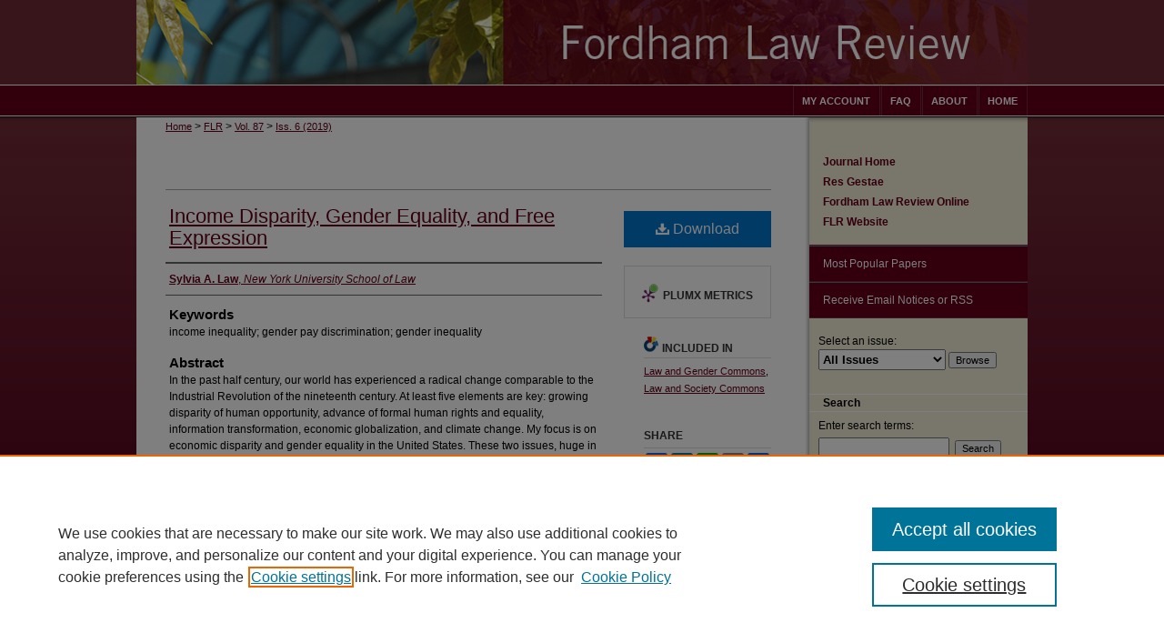

--- FILE ---
content_type: text/css
request_url: https://ir.lawnet.fordham.edu/flr/ir-local.css
body_size: 1028
content:
/* -----------------------------------------------
bepress IR local stylesheet.
Author:   Kyle G Sessions, Zane Mattingly
Version:  07 October 2010
PLEASE SAVE THIS FILE LOCALLY!
----------------------------------------------- */

body {
	background-image:url(../assets/md5images/a7c8ef08fba7f84269fc499c5083cb22.gif);
	background-repeat:repeat-x;
	background-position:top left;}

#flr #header {
	background-color: #fff; 
	width: 980px; 
	height: 93px; }

#flr #header h1 {
	margin: 0 0 0 0;
	padding: 0 0 0 0; }

#flr #header #logo {
	display:none; }	

#flr #pagetitle {
	height: 93px;
	margin: 0 0 0 0;
	padding: 0 0 0 0;
	text-align:left;
	width: 980px; }

#flr #header #pagetitle h1 a {
	background: #fff url(../assets/md5images/ddcaa3e0c5efb804976fb3805ec8688b.jpg) top left no-repeat;
	height: 93px;
	width: 980px;
	display: block;
	text-indent: -9999px; }

#flr #navigation {
	border-top: solid 1px #fff; 
	border-bottom: solid 1px #fff; 
	height: 33px; }

#flr #navigation #tabs a {
	padding-left: 9px; 
	background-color: #630018;
	color: #fff;
	text-transform: uppercase; }

#flr #navigation #tabs a:hover,
#flr #navigation #tabs a:active {
	background-color: #CFC9B5;
	color:#000; }

#flr #wrapper {
	background: url(../assets/md5images/41b9c0b2aa0fd17bf3e5310843eee9a6.jpg) top left;
	border-top: solid 1px #000; }

#flr #content .text {
	padding: 0 0 16px 0;
	text-align: left; }

#flr #content a {
	color: #630018;
	text-decoration: underline; }

#flr #content a:active,
#flr #content a:hover {
	color: #255376;}

#flr #masthead {
	background: transparent; 
	padding-left: 0;}

#flr #content .article-list .doc a {
	text-decoration: none; }

#flr #sidebar {
	background: url(../assets/md5images/7c78f9ebcf97ddacf37b83f70df59399.jpg) top left no-repeat; }

#flr #sidebar li a:link,
#flr #sidebar li a:visited {
	font-weight: bold; }

#flr #sidebar li a:hover,
#flr #sidebar li a:active {
	background-color: transparent;
	color: #255376;
	text-decoration: underline; }

#flr #sidebar #navlist li a:link,
#flr #sidebar #navlist li a:visited {
	background-color: #630018; 
	border-top: solid 1px #637483; 
	font-weight: normal;
	color: #FFF; }

#flr #sidebar #navlist li a:active,
#flr #sidebar #navlist li a:hover {
	background-color: #CFC9B5;
	color: #000; }

#flr #sidebar #navlist ul {
	border-bottom: solid 1px #637483; }

#flr #footer {
	height: 79px; 
	background: #53001C url(../assets/md5images/6a73dd84170c8369c1b6ef39e7ad8809.jpg) bottom left no-repeat; }

#flr #footer p,
#flr #footer p a {
	color: #fff; 
	text-decoration: none; }

#flr #footer p a:active,
#flr #footer p a:hover {
	text-decoration: underline; }

#flr #footer #bepress a {
	margin-top: 4px; }

/* Journal Home Page customizations */
#fordham_lawrev #header #logo { display: none; }

/* Small Caps rule needed for Bluebook citation */

.smallcaps
{
font-variant: small-caps;
}

/* sidebar advanced search link 10-27-2014 bnyikos */
#flr #sidebar .advanced a {
	font-weight: bold; 
	text-decoration: none;}